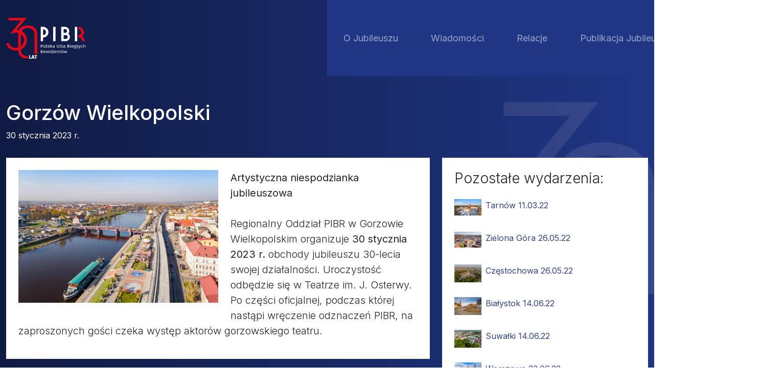

--- FILE ---
content_type: text/html; charset=UTF-8
request_url: https://30lat.pibr.org.pl/pl/home/show/3383
body_size: 2270
content:
<!DOCTYPE html>
<html lang="PL-pl">

<head>
    <meta charset="utf-8">
    <meta name="viewport" content="width=device-width, initial-scale=1, shrink-to-fit=no">
    <meta name="description" content="">
    <meta name="author" content="">
    

    <title>30 lecie PIBR | PIBR</title>

    <!-- MOBILE ICONS -->
    <link rel="apple-touch-icon" sizes="180x180" href="/apple-touch-icon.png">
    <link rel="icon" type="image/png" sizes="32x32" href="/favicon-32x32.png">
    <link rel="icon" type="image/png" sizes="16x16" href="/favicon-16x16.png">
    <link rel="manifest" href="/manifest.json">
    <link rel="mask-icon" href="/safari-pinned-tab.svg" color="#5bbad5">
    <meta name="theme-color" content="#ffffff">

    <!-- Fonts -->
    <link rel="preconnect" href="https://fonts.googleapis.com">
    <link rel="preconnect" href="https://fonts.gstatic.com" crossorigin>
    <link href="https://fonts.googleapis.com/css2?family=Inter:wght@100;200;300;400;500;700&display=swap" rel="stylesheet">

    <!-- CCS  -->
    <link rel="stylesheet" href="https://cdn.jsdelivr.net/npm/bootstrap-icons@1.8.1/font/bootstrap-icons.css">
    <link rel="stylesheet" href="/static/cms/prod/css/anniversary.min.css?v=20220525">
        </head>

<body>
    <div class="bg-30lat" style="min-height: calc(100vh - 104px);">
        <div class="mb-5" style="height:149px; background: linear-gradient(90deg, rgba(0,0,0,0) 50%, rgba(31,54,133,1) 50%, rgba(31,54,133,1) 100%);">
            <div class="container-xxl h-100">
                <div class="row h-100 d-flex align-items-center justify-content-between">
                    <div class="col-md-2">
                        <a href="/"><img src="/static/cms/prod/img/30lat/logo_pibr-30.svg" class="img-fluid" style="max-height:80px;"></a>
                    </div>
                    <div class="col-md-6">
                        <nav class="navbar navbar-expand-lg navbar-dark">
  <div class="container-fluid">
    <button class="navbar-toggler" type="button" data-bs-toggle="collapse" data-bs-target="#navbarSupportedContent" aria-controls="navbarSupportedContent" aria-expanded="false" aria-label="Toggle navigation">
      <span class="navbar-toggler-icon"></span>
    </button>
    <div class="collapse navbar-collapse" id="navbarSupportedContent">
      <ul class="navbar-nav me-auto mb-2 mb-lg-0 d-flex justify-content-between">
                              <li class="nav-item me-5">
                    <a class="nav-link text-nowrap fs-5" href="/pl/o-jubileuszu">O Jubileuszu</a>
                    </li>
                                        <li class="nav-item me-5">
                    <a class="nav-link text-nowrap fs-5" href="/pl/wiadomosci">Wiadomości</a>
                    </li>
                                        <li class="nav-item me-5">
                    <a class="nav-link text-nowrap fs-5" href="/pl/relacje">Relacje</a>
                    </li>
                                        <li class="nav-item me-5">
                    <a class="nav-link text-nowrap fs-5" href="/pl/publikacja-jubileuszowa">Publikacja Jubileuszowa</a>
                    </li>
                                        <li class="nav-item me-5">
                    <a class="nav-link text-nowrap fs-5" href="/pl/zyczenia-i-dyplomy">Życzenia</a>
                    </li>
                    
      </ul>
    </div>
  </div>
</nav>
                    </div>
                </div>
            </div>
        </div>
        <div class="container-xxl">
    <h1 class="text-white">Gorzów Wielkopolski</h1>
    <p class="date text-white">30 stycznia 2023 r.</p>
    <div class="row py-3">
        <div class="col-lg-8">
            <div class="bg-white p-4" style="min-height:50vh">
                                    <img src="/assets/img/7117,oryginal,Gorzów WLK.png.jpg" alt="" class="float-start w-50 me-4 mb-4">
                                <p class="lead"><strong>Artystyczna niespodzianka jubileuszowa</strong><br /><br />Regionalny Oddział PIBR w Gorzowie Wielkopolskim organizuje <strong>30 stycznia 2023 r.</strong> obchody jubileuszu 30-lecia swojej działalności. Uroczystość odbędzie się w Teatrze im. J. Osterwy. Po części oficjalnej, podczas której nastąpi wręczenie odznaczeń PIBR, na zaproszonych gości czeka występ aktorów gorzowskiego teatru.</p>
                
                            </div>
        </div>
        <div class="col-lg-4">
            <div class="bg-white p-4">
                                <h3 class="fw-light">Pozostałe wydarzenia:</h3>
                                <div class="row gx-2 my-4">
                                        <div class="col-md-2">
                        <a href="/pl/home/show/3602">
                            <img src="/assets/img/7105,oryginal,Tarnów.png.jpg" alt="" class="img-fluid">
                        </a>
                    </div>
                    <div class="col-md-9">
                        <p><a href="/pl/home/show/3602" class="text-primary text-decoration-none">Tarnów 11.03.22</a></p>
                    </div>
                                    </div>
                                <div class="row gx-2 my-4">
                                        <div class="col-md-2">
                        <a href="/pl/home/show/3037">
                            <img src="/assets/img/7116,oryginal,Zielona Góra.png.jpg" alt="" class="img-fluid">
                        </a>
                    </div>
                    <div class="col-md-9">
                        <p><a href="/pl/home/show/3037" class="text-primary text-decoration-none">Zielona Góra 26.05.22</a></p>
                    </div>
                                    </div>
                                <div class="row gx-2 my-4">
                                        <div class="col-md-2">
                        <a href="/pl/home/show/2990">
                            <img src="/assets/img/7120,oryginal,Częstochowa.png.jpg" alt="" class="img-fluid">
                        </a>
                    </div>
                    <div class="col-md-9">
                        <p><a href="/pl/home/show/2990" class="text-primary text-decoration-none">Częstochowa 26.05.22</a></p>
                    </div>
                                    </div>
                                <div class="row gx-2 my-4">
                                        <div class="col-md-2">
                        <a href="/pl/home/show/2992">
                            <img src="/assets/img/7102,oryginal,Białystok.png.jpg" alt="" class="img-fluid">
                        </a>
                    </div>
                    <div class="col-md-9">
                        <p><a href="/pl/home/show/2992" class="text-primary text-decoration-none">Białystok 14.06.22</a></p>
                    </div>
                                    </div>
                                <div class="row gx-2 my-4">
                                        <div class="col-md-2">
                        <a href="/pl/home/show/2993">
                            <img src="/assets/img/7154,oryginal,Suwalki2.jpg" alt="" class="img-fluid">
                        </a>
                    </div>
                    <div class="col-md-9">
                        <p><a href="/pl/home/show/2993" class="text-primary text-decoration-none">Suwałki 14.06.22</a></p>
                    </div>
                                    </div>
                                <div class="row gx-2 my-4">
                                        <div class="col-md-2">
                        <a href="/pl/home/show/2994">
                            <img src="/assets/img/7115,oryginal,Warszawa.png.jpg" alt="" class="img-fluid">
                        </a>
                    </div>
                    <div class="col-md-9">
                        <p><a href="/pl/home/show/2994" class="text-primary text-decoration-none">Warszawa 23.06.22</a></p>
                    </div>
                                    </div>
                                            </div>
        </div>
    </div>
</div>    </div>
    <div class="container-fluid bg-blue text-white mt-5">
    <div class="row d-flex justify-content-between  align-items-center">
        <div class="col-lg-8">
            <nav class="navbar navbar-expand-lg navbar-dark">
  <div class="container-fluid">
    <button class="navbar-toggler" type="button" data-bs-toggle="collapse" data-bs-target="#navbarSupportedContent" aria-controls="navbarSupportedContent" aria-expanded="false" aria-label="Toggle navigation">
      <span class="navbar-toggler-icon"></span>
    </button>
    <div class="collapse navbar-collapse" id="navbarSupportedContent">
      <ul class="navbar-nav me-auto mb-2 mb-lg-0">
                              <li class="nav-item text-white">
                    <a class="nav-link text-nowrap text-white " href="https://www.pibr.org.pl/pl/o-pibr">O PIBR</a>
                    </li>
                                        <li class="nav-item text-white">
                    <a class="nav-link text-nowrap text-white " href="https://www.pibr.org.pl/pl/organy-pibr">Organy PIBR</a>
                    </li>
                                        <li class="nav-item text-white">
                    <a class="nav-link text-nowrap text-white " href="https://www.pibr.org.pl/pl/biuro-pibr">Biuro PIBR</a>
                    </li>
                                        <li class="nav-item text-white">
                    <a class="nav-link text-nowrap text-white " href="//330"></a>
                    </li>
                                        <li class="nav-item text-white">
                    <a class="nav-link text-nowrap text-white " href="https://www.pibr.org.pl/pl/kontakt">Kontakt</a>
                    </li>
                    
      </ul>
    </div>
  </div>
</nav>
        </div>
        <div class="col-lg-4 text-end">
            &copy; PIBR 2022
        </div>
    </div>
</div>

    <!-- JavaScript -->
    <script type="text/javascript" src="/static/cms/prod/js/vendor/jquery.min.js"></script>
    <script type="text/javascript" src="/static/cms/prod/js/vendor/bootstrap5.bundle.min.js"></script>
        <script type="text/javascript" src="/static/cms/prod/js/anniversary.min.js?v=20"></script>
</body>

</html>

--- FILE ---
content_type: application/javascript
request_url: https://30lat.pibr.org.pl/static/cms/prod/js/anniversary.min.js?v=20
body_size: 1057
content:
$(function(){function a(t,e){e&&0==p||(o+=t,s.css("opacity",0),$(".event-list.fs-2").removeClass("fs-2").removeClass("opacity-100"),setTimeout(function(){c<=o?o=0:o<0&&(o=c-1),n=$(".event-list").eq(o),i.attr("src",n.data("photo")),$("#place-event").html(n.data("place")),$("#place-event").parent().parent().data("place",n.data("place")),n.addClass("fs-2").addClass("opacity-100"),s.css("opacity",1),l=5<o?5<c-o?44*(o-5)*-1+"px":44*(c-11)*-1+"px":0,$("#eventsContainer").css("margin-top",l),p&&setTimeout(function(){a(1,1)},4e3)},500))}var n,t,s=$("#img-event-container"),i=$("#img-event-container img"),o=0,c=$(".event-list").length,l=0,p=1;s.collapse();!s.length||(n=$(".event-list").first()).length&&(t=$("#eventsContainer").data("itemactive"),a(t,1)),$(".eventUp").on("click",function(t){t.preventDefault(),p=0,a(-1)}),$(".eventDown").on("click",function(t){t.preventDefault(),p=0,a(1)}),$(".harmonogram-place").on("click",function(t){var e=$(this).data("place");$(".place").each(function(t){$("#harmonogram-dropdown a.dropdown-toggle").html(e),$(this).data("place")==e||"Wszystkie"==e?($(this).show("fast"),$(this).addClass("d-flex")):($(this).hide("fast"),$(this).removeClass("d-flex"))})})});

--- FILE ---
content_type: image/svg+xml
request_url: https://30lat.pibr.org.pl/static/cms/prod/img/30lat/logo_pibr-30.svg
body_size: 12851
content:
<svg xmlns="http://www.w3.org/2000/svg" width="460.994" height="238.18" viewBox="0 0 460.994 238.18">
  <g id="Warstwa_2" data-name="Warstwa 2" transform="translate(0.04)">
    <g id="Layer_1" data-name="Layer 1" transform="translate(-0.04)">
      <rect id="Rectangle_1" data-name="Rectangle 1" width="13.623" height="83.664" transform="translate(399.449 52.526)" fill="#fff"/>
      <path id="Path_1" data-name="Path 1" d="M225.708,175.93H227.9c3.16,0,4.514,1.165,4.514,3.5s-1.336,3.747-4.442,3.747h-1.363v1.941h1.282c5.065,0,7.132-2.537,7.132-5.968s-2.067-5.263-7.132-5.263H223v16.675h2.708Z" transform="translate(-21.637 -16.9)" fill="#fff"/>
      <path id="Path_2" data-name="Path 2" d="M246.558,176.94c-3.683,0-6.8,2.266-6.8,7.159s2.708,7.159,6.482,7.159,6.8-2.239,6.8-7.159S250.4,176.94,246.558,176.94Zm-.181,12.251c-2.591,0-3.918-1.914-3.918-5.092s1.381-5.119,3.972-5.119,3.972,1.941,3.972,5.119-1.4,5.092-4.027,5.092Z" transform="translate(-23.266 -17.196)" fill="#fff"/>
      <path id="Path_3" data-name="Path 3" d="M262.29,190.771a2.654,2.654,0,0,0,2.167-.794v-2.013a1.7,1.7,0,0,1-1.463.767c-.9,0-1.273-.451-1.273-1.463V171.92H259.13v15.6C259.13,189.57,260.15,190.771,262.29,190.771Z" transform="translate(-25.148 -16.708)" fill="#fff"/>
      <path id="Path_4" data-name="Path 4" d="M273.974,182.978l-.966-.172c-1.751-.3-2.383-.794-2.383-1.959s.9-1.9,2.952-1.9a4.839,4.839,0,0,1,4.108,1.742v-2.438a5.841,5.841,0,0,0-4.162-1.318c-3.476,0-5.272,1.806-5.272,4.108s1.463,3.611,3.918,4l.966.172c1.806.3,2.429.722,2.429,1.932s-.9,2.067-3.106,2.067a5.128,5.128,0,0,1-4.108-1.715v2.438a5.986,5.986,0,0,0,4.189,1.318c3.765,0,5.57-2.095,5.57-4.379C278.1,184.4,276.556,183.429,273.974,182.978Z" transform="translate(-26.034 -17.195)" fill="#fff"/>
      <path id="Path_5" data-name="Path 5" d="M293.074,190.373h3.061l-5.832-8.279a29.791,29.791,0,0,0,5.065-5.263H292.7a32.267,32.267,0,0,1-6.275,5.733V171.91H283.82v18.463h2.609v-5.318s.758-.524,1.887-1.372Z" transform="translate(-27.548 -16.708)" fill="#fff"/>
      <path id="Path_6" data-name="Path 6" d="M308.866,189.489l.181,1.372h2.4v-8.225c0-3.882-1.932-5.7-5.724-5.7-3.033,0-4.469,1.2-4.938,2v2.573a4.722,4.722,0,0,1,4.514-2.564c2.374,0,3.53.9,3.53,3.611l-2.3.37c-4.054.65-6.247,1.67-6.247,4.4s2.095,3.882,4.731,3.882a4.288,4.288,0,0,0,3.855-1.715Zm-6.013-2.185c0-1.417,1.065-2.058,3.864-2.609l2.122-.424v3.683a4.171,4.171,0,0,1-3.4,1.435C303.873,189.39,302.853,188.731,302.853,187.3Z" transform="translate(-29.147 -17.196)" fill="#fff"/>
      <rect id="Rectangle_2" data-name="Rectangle 2" width="2.663" height="16.675" transform="translate(295.003 156.99)" fill="#fff"/>
      <path id="Path_7" data-name="Path 7" d="M334.447,190.207v.686h10.247v-1.986h-6.8l6.771-10.852v-.7H334.42v2.013h6.952Z" transform="translate(-32.465 -17.237)" fill="#fff"/>
      <path id="Path_8" data-name="Path 8" d="M362.675,183.288c0-4.92-2.194-6.834-5.751-6.834-2.058,0-3.5.9-3.945,1.806v-6.32H350.37V190.4h1.986l.388-1.02a4.514,4.514,0,0,0,3.611,1.417C359.831,190.773,362.675,188.245,362.675,183.288Zm-9.7,4.279v-7.529a3.66,3.66,0,0,1,3.322-1.571c2.636,0,3.711,1.806,3.711,4.947s-1.309,5.363-3.945,5.363a3.656,3.656,0,0,1-3.115-1.21Z" transform="translate(-34.015 -16.71)" fill="#fff"/>
      <path id="Path_9" data-name="Path 9" d="M367.85,187.373c0,2.708,2.095,3.882,4.731,3.882a4.288,4.288,0,0,0,3.846-1.806l.181,1.372h2.4V182.6c0-3.882-1.932-5.7-5.724-5.7-3.033,0-4.469,1.2-4.938,2V181.5a4.722,4.722,0,0,1,4.514-2.564c2.374,0,3.53.9,3.53,3.611l-2.3.37C370.044,183.626,367.85,184.646,367.85,187.373Zm8.55-3.106v3.683a4.171,4.171,0,0,1-3.4,1.435c-1.562,0-2.582-.668-2.582-2.085s1.065-2.058,3.864-2.609Z" transform="translate(-35.714 -17.192)" fill="#fff"/>
      <path id="Path_10" data-name="Path 10" d="M402.432,181.943v-.081c2.221-.37,3.53-1.634,3.53-3.873,0-2.654-1.887-4.1-6.591-4.1H394.28v16.675h5.272c4.812,0,6.7-2,6.7-4.677S404.807,182.241,402.432,181.943Zm-5.489-5.968h2.5c2.8,0,3.891.722,3.891,2.383s-.9,2.609-3.891,2.609h-2.51Zm2.708,12.495h-2.708v-5.417h2.708c2.979,0,4,.9,4,2.708s-1.038,2.672-4.018,2.672Z" transform="translate(-38.283 -16.9)" fill="#fff"/>
      <rect id="Rectangle_3" data-name="Rectangle 3" width="2.618" height="13.542" transform="translate(372.455 160.123)" fill="#fff"/>
      <path id="Path_11" data-name="Path 11" d="M413.845,172.38c-.966,0-1.435.469-1.435,1.318s.469,1.264,1.435,1.264,1.517-.451,1.517-1.264A1.34,1.34,0,0,0,413.845,172.38Z" transform="translate(-40.045 -16.753)" fill="#fff"/>
      <path id="Path_12" data-name="Path 12" d="M426.6,176.94c-3.214,0-6.482,2.167-6.482,7.159s2.708,7.159,7.033,7.159c2.708,0,4.18-.9,4.893-1.7v-2.3a5.679,5.679,0,0,1-4.659,1.9c-3.006,0-4.442-1.688-4.568-4.243h9.832v-1.688C432.651,178.312,429.744,176.94,426.6,176.94Zm3.485,6.211h-7.222c.1-2.483,1.589-4.171,3.738-4.171s3.5,1.219,3.5,3.828Z" transform="translate(-40.794 -17.196)" fill="#fff"/>
      <path id="Path_13" data-name="Path 13" d="M447.4,177.957h0a6.319,6.319,0,0,0-3.711-1.047c-3.313,0-5.7,1.715-5.7,4.622a4.279,4.279,0,0,0,3.268,4.324l-2.04,3.259v1.806a19.356,19.356,0,0,1,5.625-.794c2.429,0,3.683.4,3.683,1.688s-1.67,2.158-5.146,2.158c-2.853,0-4.713-.641-5.805-1.49v2.085a10.378,10.378,0,0,0,5.931,1.417c4.866,0,7.475-1.806,7.475-4.37s-2.167-3.476-5.67-3.476a15.347,15.347,0,0,0-3.792.469l1.436-2.438h.524c3.322,0,5.67-1.688,5.67-4.622a4.73,4.73,0,0,0-.515-2.212,2.356,2.356,0,0,1,1.562-.5,1.95,1.95,0,0,1,.813.153v-1.968a4.045,4.045,0,0,0-.9-.1,3.413,3.413,0,0,0-2.708,1.029Zm-3.837,6.32c-1.86,0-3.088-.966-3.088-2.708s1.255-2.708,3.115-2.708,3.079.993,3.079,2.708-1.255,2.726-3.106,2.726Z" transform="translate(-42.491 -17.193)" fill="#fff"/>
      <path id="Path_14" data-name="Path 14" d="M460.04,188.729c-.9,0-1.282-.451-1.282-1.463v-5.8l2.3-1.661v-1.562l-2.3,1.634V171.91h-2.582v9.841l-1.806,1.264v1.616l1.806-1.291v4.2c0,2.058,1.011,3.259,3.16,3.259A2.708,2.708,0,0,0,461.5,190v-2.013A1.715,1.715,0,0,1,460.04,188.729Z" transform="translate(-44.123 -16.708)" fill="#fff"/>
      <path id="Path_15" data-name="Path 15" d="M470.867,187.869,466.7,177.36H463.87l5.778,13.714c-.785,2.212-1.86,3.033-3.187,3.033a3.033,3.033,0,0,1-2.3-1.02v2.131a3.313,3.313,0,0,0,2.4.849c3.4,0,4.866-2.763,5.931-5.986l4.135-12.721h-2.618Z" transform="translate(-45.046 -17.237)" fill="#fff"/>
      <path id="Path_16" data-name="Path 16" d="M487.729,189.117c-2.618,0-4.18-1.806-4.18-5.02s1.589-5.02,4.207-5.02a4.279,4.279,0,0,1,3.891,1.742v-2.483a5.417,5.417,0,0,0-4.1-1.4c-3.611,0-6.7,2.266-6.7,7.159s2.708,7.159,6.618,7.159a5.534,5.534,0,0,0,4.288-1.67v-2.311a4.731,4.731,0,0,1-4.026,1.842Z" transform="translate(-46.697 -17.194)" fill="#fff"/>
      <path id="Path_17" data-name="Path 17" d="M504.176,176.451a4.812,4.812,0,0,0-3.918,1.643V171.91H497.64v18.463h2.618V179.882a3.756,3.756,0,0,1,3.313-1.517c2.248,0,3.142,1.119,3.142,3.9v8.125h2.609v-8.577C509.322,178.166,507.806,176.451,504.176,176.451Z" transform="translate(-48.328 -16.708)" fill="#fff"/>
      <path id="Path_18" data-name="Path 18" d="M234.448,213.931c0-3.4-2.5-4.821-6.663-4.821H223v16.666h2.708v-6.482h.623l6.139,6.482h3.223l-6.482-6.554C232.489,218.77,234.448,216.811,234.448,213.931Zm-8.748,3.611v-6.32h2.085c2.708,0,3.945.9,3.945,3.033s-1.273,3.331-3.945,3.331Z" transform="translate(-21.637 -20.323)" fill="#fff"/>
      <path id="Path_19" data-name="Path 19" d="M246.452,212.16c-3.214,0-6.482,2.167-6.482,7.159s2.708,7.15,7.024,7.15c2.708,0,4.189-.9,4.893-1.688V222.47a5.615,5.615,0,0,1-4.668,1.914c-3.006,0-4.451-1.688-4.577-4.243h9.823v-1.7C252.483,213.532,249.585,212.16,246.452,212.16Zm3.476,6.175h-7.222c.1-2.483,1.589-4.171,3.738-4.171s3.5,1.219,3.5,3.828Z" transform="translate(-23.286 -20.619)" fill="#fff"/>
      <path id="Path_20" data-name="Path 20" d="M270.086,221.77l-3.422-9.2h-1.1l-3.395,9.2-2.537-9.2H257.04l3.846,13.542h1.625l3.521-9.218,3.5,9.218h1.625l3.792-13.542h-2.411Z" transform="translate(-24.945 -20.659)" fill="#fff"/>
      <path id="Path_21" data-name="Path 21" d="M282.245,207.59c-.966,0-1.435.478-1.435,1.318s.469,1.273,1.435,1.273,1.517-.451,1.517-1.273S283.211,207.59,282.245,207.59Z" transform="translate(-27.255 -20.175)" fill="#fff"/>
      <rect id="Rectangle_4" data-name="Rectangle 4" width="2.618" height="13.542" transform="translate(253.681 191.911)" fill="#fff"/>
      <path id="Path_22" data-name="Path 22" d="M298.3,212.736c-.7-.9-2.3-1.065-3.4-1.065-3.711,0-6.275,2.438-6.275,7.358s2.438,6.952,5.778,6.952a4.392,4.392,0,0,0,3.9-1.733l.181,1.336h2.429V207.13H298.3Zm0,9.669c-.4.9-1.652,1.544-3.3,1.544-2.645,0-3.711-1.806-3.711-4.92s1.255-5.417,3.891-5.417c1.074,0,2.51.271,3.115,1.21Z" transform="translate(-28.014 -20.13)" fill="#fff"/>
      <path id="Path_23" data-name="Path 23" d="M313.372,212.16c-3.214,0-6.482,2.167-6.482,7.159s2.708,7.15,7.033,7.15c2.708,0,4.18-.9,4.884-1.688V222.47a5.616,5.616,0,0,1-4.649,1.914c-3.006,0-4.442-1.688-4.577-4.243h9.832v-1.7C319.412,213.532,316.5,212.16,313.372,212.16Zm3.476,6.211h-7.222c.108-2.483,1.6-4.171,3.738-4.171s3.5,1.219,3.5,3.828Z" transform="translate(-29.79 -20.619)" fill="#fff"/>
      <path id="Path_24" data-name="Path 24" d="M332,212.16a4.614,4.614,0,0,0-3.945,1.67l-.181-1.3H325.44v13.542h2.618V215.627a3.747,3.747,0,0,1,3.322-1.544c2.248,0,3.16,1.119,3.16,3.9v8.125h2.591v-8.568C337.131,213.875,335.642,212.16,332,212.16Z" transform="translate(-31.593 -20.619)" fill="#fff"/>
      <path id="Path_25" data-name="Path 25" d="M348.364,224.135c-1.047,0-1.49-.623-1.49-1.806V214.2h3.611v-2.013h-3.611V209.04h-.9l-1.986,3.151-1.526,1.327v.713h1.806v8.315c0,2.329,1.074,3.611,3.5,3.611a3.376,3.376,0,0,0,2.708-1.065v-2.239A2.356,2.356,0,0,1,348.364,224.135Z" transform="translate(-33.247 -20.316)" fill="#fff"/>
      <path id="Path_26" data-name="Path 26" d="M361.8,212.16c-3.693,0-6.8,2.266-6.8,7.159s2.708,7.141,6.482,7.141c3.683,0,6.789-2.23,6.789-7.15S365.635,212.16,361.8,212.16Zm-.19,12.251c-2.582,0-3.918-1.914-3.918-5.092s1.381-5.119,3.972-5.119,3.972,1.932,3.972,5.119-1.408,5.092-4.027,5.092Z" transform="translate(-34.465 -20.619)" fill="#fff"/>
      <path id="Path_27" data-name="Path 27" d="M363.029,210.335l3.241-3.2h-2.51l-3.061,3.2Z" transform="translate(-35.019 -20.13)" fill="#fff"/>
      <path id="Path_28" data-name="Path 28" d="M385.957,221.77l-3.422-9.2h-1.1l-3.395,9.2-2.537-9.2H372.92l3.837,13.542h1.616l3.53-9.218,3.5,9.218h1.625l3.792-13.542h-2.411Z" transform="translate(-36.207 -20.659)" fill="#fff"/>
      <path id="Path_29" data-name="Path 29" d="M488.51,111.616A31.2,31.2,0,0,0,465.94,58.81V72.632a17.4,17.4,0,0,1,0,34.785v13.858a30.984,30.984,0,0,0,11.384-2.158L490.37,141.9h15.835Z" transform="translate(-45.247 -5.716)" fill="#e3071c"/>
      <rect id="Rectangle_5" data-name="Rectangle 5" width="13.849" height="83.664" transform="translate(273.345 52.255)" fill="#fff"/>
      <path id="Path_30" data-name="Path 30" d="M236.6,57.876H223V141.54h13.623V120.279a31.219,31.219,0,0,0,0-62.439Zm0,48.607V71.7a17.4,17.4,0,0,1,0,34.785Z" transform="translate(-21.637 -5.621)" fill="#fff"/>
      <path id="Path_31" data-name="Path 31" d="M395.619,97.976a23.879,23.879,0,0,0,5.977-15.79A24.376,24.376,0,0,0,377,58H354.92v83.42h25.857a24.376,24.376,0,0,0,24.566-24.177,24.042,24.042,0,0,0-9.723-19.266Zm-26.85-26.66H377a10.879,10.879,0,1,1,0,21.749h-8.234Zm12.007,56.8H368.769V106.373h12.007a10.879,10.879,0,1,1,0,21.749Z" transform="translate(-34.458 -5.637)" fill="#fff"/>
      <path id="Path_32" data-name="Path 32" d="M158.972,257.472v4.1H147.1V240.68h5.074v16.792Z" transform="translate(-14.26 -23.391)" fill="#fff"/>
      <path id="Path_33" data-name="Path 33" d="M168.07,258.565l-.9,3.006H161.75l6.888-20.891h6.455l6.861,20.891h-5.579l-.9-3.006Zm3.692-11.9-2.438,7.8h4.884Z" transform="translate(-15.684 -23.391)" fill="#fff"/>
      <path id="Path_34" data-name="Path 34" d="M192.765,261.571h-5.074V244.779H182.87v-4.1h14.689v4.1h-4.794Z" transform="translate(-17.737 -23.391)" fill="#fff"/>
      <path id="Path_35" data-name="Path 35" d="M14.342,15.212V0H118.815L60.548,71.747a42.63,42.63,0,0,1,5.417-.289c30.136,0,54.53,25.541,54.53,57.4,0,35.589-26.687,61.391-63.423,61.391C28.949,190.25,7.706,175.037-.04,149.5l14.346-4.884c7.222,20.1,21.812,31,41.62,31,26.976,0,48.21-20.088,48.21-45.348,0-26.407-19.8-44.193-49.077-44.193-10.039,0-15.781,1.715-25.829,7.746l-3.151-3.729L87.208,15.158Z" transform="translate(0.04)" fill="#e3071c"/>
      <path id="Path_36" data-name="Path 36" d="M172.444,216.273h15.212V105.57c0-22.381-3.44-32.718-13.777-42.432C163.84,53.911,149.485,49,131.98,49c-19.519,0-35.011,6.32-43.913,17.794C79.752,77.448,77.45,87.5,77.45,113.325v63.991c0,28.7,2.3,38.171,11.484,48.508,9.759,10.906,24.963,16.928,43.335,16.928h.289V228.109c-12.513-.063-23.879-4.64-31.282-12.332-7.466-8.324-8.613-12.91-8.613-38.46V113.894c0-18.959,1.435-26.118,6.888-34.153,6.888-10.328,18.959-16.07,33.007-16.07,10.906,0,20.665,3.449,28.123,10.048,8.613,8.035,11.737,16.359,11.737,32.429Z" transform="translate(-7.491 -4.762)" fill="#e3071c"/>
    </g>
  </g>
</svg>


--- FILE ---
content_type: image/svg+xml
request_url: https://30lat.pibr.org.pl/static/cms/prod/img/30lat/watermark.svg
body_size: 1196
content:
<svg xmlns="http://www.w3.org/2000/svg" width="710.451" height="938.474" viewBox="0 0 710.451 938.474">
  <g id="Group_16" data-name="Group 16" transform="translate(179 -1587)" opacity="0.1">
    <path id="Path_37" data-name="Path 37" d="M56.672,59.987V0H468.645L238.877,282.92a168.1,168.1,0,0,1,21.361-1.139c118.836,0,215.029,100.715,215.029,226.35,0,140.339-105.236,242.086-250.1,242.086-110.9,0-194.666-59.987-225.211-160.7l56.57-19.26C85.01,649.5,142.541,692.508,220.65,692.508c106.375,0,190.109-79.212,190.109-178.823,0-104.133-78.073-174.266-193.526-174.266-39.588,0-62.23,6.764-101.854,30.546l-12.425-14.7L344.007,59.774Z" transform="translate(-178.96 1587)" fill="#f9e4e7"/>
    <path id="Path_38" data-name="Path 38" d="M452.042,708.613H512.03V272.075c0-88.255-13.564-129.018-54.327-167.324C418.115,68.367,361.509,49,292.479,49c-76.969,0-138.06,24.921-173.163,70.169C86.528,161.178,77.45,200.8,77.45,302.656V555c0,113.175,9.078,150.521,45.284,191.283,38.485,43.006,98.436,66.752,170.884,66.752h1.139V755.286c-49.343-.249-94.164-18.3-123.357-48.631-29.442-32.824-33.963-50.909-33.963-151.66V304.9c0-74.762,5.661-102.993,27.163-134.678,27.163-40.727,74.762-63.37,130.157-63.37,43.006,0,81.49,13.6,110.9,39.624,33.963,31.685,46.281,64.509,46.281,127.878Z" transform="translate(19.421 1712.444)" fill="#f9e4e7"/>
  </g>
</svg>
